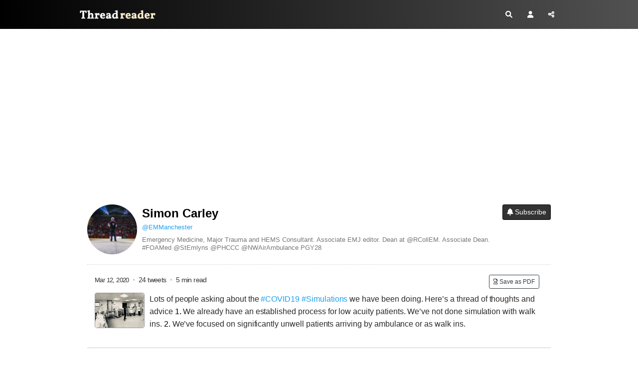

--- FILE ---
content_type: text/html; charset=utf-8
request_url: https://threadreaderapp.com/user/EMManchester
body_size: 6123
content:
<!DOCTYPE html>
<html>
  <head>
    <meta name="csrf-param" content="authenticity_token" />
<meta name="csrf-token" content="Gcphq9TDK6R/w8G66V233gZBrqx5wqP239uAAO5ogodbS7Ymn2Fe2+nS2Ej7Y6D78yqO4xz14SNPpCYs3kRF2Q==" />
    <meta http-equiv="Content-Type" content="text/html; charset=UTF-8">
    <meta name="viewport" content="width=device-width, initial-scale=1, shrink-to-fit=no">
    <meta http-equiv="Content-Security-Policy" content="upgrade-insecure-requests">
    <meta name="theme-color" content="#575553">
    <link rel="apple-touch-icon" sizes="180x180" href="/apple-touch-icon.png">
    <link rel="icon" type="image/png" sizes="32x32" href="/favicon-32x32.png">
    <link rel="icon" type="image/png" sizes="192x192" href="/android-chrome-192x192.png">
    <link rel="icon" type="image/png" sizes="16x16" href="/favicon-16x16.png">
    <link rel="mask-icon" href="/safari-pinned-tab.svg" color="#575553">
    <meta name="apple-mobile-web-app-capable" content="yes">
    <link rel="manifest" href="/manifest.json">

    <title>Simon Carley&#39;s Threads – Thread Reader App</title>
<meta name="description" content="Thread Reader helps you read and share the best of Twitter Threads">
<meta name="keywords" content="twitter, twitter thread, unroll, threadreader, threads">
<meta property="og:title" content="Latest Twitter Threads by @EMManchester on Thread Reader App">
<meta property="og:image" content="https://threadreaderapp.com/images/screenshots/user/EMManchester">
<meta property="og:description" content="Read the latest Twitter threads from @EMManchester on Thread Reader App!">
<meta name="twitter:card" content="photo">
<meta name="twitter:description" content="Read the latest Twitter threads from @EMManchester on Thread Reader App!">
<meta name="twitter:creator" content="@ThreadReaderApp">
<meta name="twitter:image" content="https://threadreaderapp.com/images/screenshots/user/EMManchester">
<meta name="twitter:title" content="Latest Twitter Threads by @EMManchester on Thread Reader App">
    <link rel="stylesheet" href="https://cdnjs.cloudflare.com/ajax/libs/font-awesome/6.1.1/css/all.min.css" integrity="sha512-KfkfwYDsLkIlwQp6LFnl8zNdLGxu9YAA1QvwINks4PhcElQSvqcyVLLD9aMhXd13uQjoXtEKNosOWaZqXgel0g==" crossorigin="anonymous" referrerpolicy="no-referrer" />
    <link rel="stylesheet" href="https://cdnjs.cloudflare.com/ajax/libs/twitter-bootstrap/4.2.1/css/bootstrap.min.css" integrity="sha512-c8AIFmn4e0WZnaTOCXTOLzR+uIrTELY9AeIuUq6ODGaO619BjqG2rhiv/y6dIdmM7ba+CpzMRkkztMPXfVBm9g==" crossorigin="anonymous" />
    <link href="https://fonts.googleapis.com/css?family=Lato|Sanchez:400italic,400|Abhaya+Libre" rel="stylesheet">
    <link rel="stylesheet" media="all" href="/assets/application-eeb96ef06b54906bd42c6e25878188b29517be6e486749b7f31402660152ac1f.css" data-turbolinks-track="reload" />
    
  <link rel="stylesheet" media="screen" href="/assets/components/user-e298119f92bd8bf5b095bc856601eee4d03db2c9a92de3c24d1eddffb22adb81.css" />

    <script type="8a0448cbf3fa5d44507a18f5-text/javascript">
;!function(e){var n=!1;if("function"==typeof define&&define.amd&&(define(e),n=!0),"object"==typeof exports&&(module.exports=e(),n=!0),!n){var o=window.Cookies,t=window.Cookies=e();t.noConflict=function(){return window.Cookies=o,t}}}(function(){function e(){for(var e=0,n={};e<arguments.length;e++){var o=arguments[e];for(var t in o)n[t]=o[t]}return n}function n(o){function t(n,r,i){var c;if("undefined"!=typeof document){if(arguments.length>1){if("number"==typeof(i=e({path:"/"},t.defaults,i)).expires){var a=new Date;a.setMilliseconds(a.getMilliseconds()+864e5*i.expires),i.expires=a}i.expires=i.expires?i.expires.toUTCString():"";try{c=JSON.stringify(r),/^[\{\[]/.test(c)&&(r=c)}catch(e){}r=o.write?o.write(r,n):encodeURIComponent(String(r)).replace(/%(23|24|26|2B|3A|3C|3E|3D|2F|3F|40|5B|5D|5E|60|7B|7D|7C)/g,decodeURIComponent),n=(n=(n=encodeURIComponent(String(n))).replace(/%(23|24|26|2B|5E|60|7C)/g,decodeURIComponent)).replace(/[\(\)]/g,escape);var s="";for(var f in i)i[f]&&(s+="; "+f,!0!==i[f]&&(s+="="+i[f]));return document.cookie=n+"="+r+s}n||(c={});for(var p=document.cookie?document.cookie.split("; "):[],d=/(%[0-9A-Z]{2})+/g,u=0;u<p.length;u++){var l=p[u].split("="),C=l.slice(1).join("=");this.json||'"'!==C.charAt(0)||(C=C.slice(1,-1));try{var g=l[0].replace(d,decodeURIComponent);if(C=o.read?o.read(C,g):o(C,g)||C.replace(d,decodeURIComponent),this.json)try{C=JSON.parse(C)}catch(e){}if(n===g){c=C;break}n||(c[g]=C)}catch(e){}}return c}}return t.set=t,t.get=function(e){return t.call(t,e)},t.getJSON=function(){return t.apply({json:!0},[].slice.call(arguments))},t.defaults={},t.remove=function(n,o){t(n,"",e(o,{expires:-1}))},t.withConverter=n,t}return n(function(){})});
      var google_analytics = "UA-104569155-1";
      var google_ad_client = "ca-pub-3755072543989337"
      try {isPremium = Cookies.get('is_premium') > Date.now()/1000} catch(e) {isPremium = false}
      var showAds = !isPremium && true;
      if (showAds) {
        var adsbygoogle = window.adsbygoogle || [];
        adsbygoogle.push({
            google_ad_client: google_ad_client,
            enable_page_level_ads: true
        })
      }

      function ads() {
        const numAds = document.querySelectorAll('ins[style*="display:block”]').length
        console.log('numAds', numAds)
        const adsbygoogle = window.adsbygoogle || []
        for (let i = 0; i < numAds; ++i) {
            adsbygoogle.push({})
        }
      }
    </script>
    <script src="/packs/js/application-8200616c8abb4ad5b70a.js" async="async" type="8a0448cbf3fa5d44507a18f5-text/javascript"></script>  
  </head>
  <body class="">
  <script type="8a0448cbf3fa5d44507a18f5-text/javascript">
    if (window.localStorage.theme) {document.body.classList.add(window.localStorage.theme)}
    </script>
    <nav class="navbar navbar-expand">
	<div class="container">
		<a class="navbar-brand" href="/">
			Thread Reader
		</a>
		<ul class="navbar-nav ml-auto">
			<li class="nav-item">
				<a class="nav-link p-2 gaClickEvent" href="/search" data-category="header-search-button" data-action="search-on-header" data-label="new-header">
					<i class="fas fa-search"></i>
				</a>
			</li>
			<li class="nav-item">
				<a class="nav-link p-2" href="/account">
					<i class="fas fa-user"></i>
				</a>
			</li>
			<li class="nav-item">
			  <a class="nav-link p-2 gaClickEvent share-button" data-category="new-header-share-button" data-action="new-share-on-header" data-label="new-header"><i class="fas fa-share-alt"></i>
				</a>
			</li>
		</ul>
	</div>
</nav>


<script type="8a0448cbf3fa5d44507a18f5-text/javascript">
const shareButton = document.querySelector('.share-button');

shareButton.addEventListener('click', event => {
  if (navigator.share) { 
   navigator.share({
      title: document.title, 
      text: 'Check out this thread at Thread Reader App.', 
      url: window.location.href
    }).then(() => {
      console.log('Thanks for sharing!');
    })
    .catch(console.error);
    } else {
        document.querySelector('#share_this').classList.add('open');
    }
});

</script>


<div id="share_this" class="overlay-no-js">
	<div class="popup">
		<h2>Share this page!</h2>
		<button class="close" onclick="if (!window.__cfRLUnblockHandlers) return false; document.querySelector('#share_this').classList.remove('open')" data-cf-modified-8a0448cbf3fa5d44507a18f5-="">&times;</button>
		<div class="content">
      
	<div class="text-center">
		<div class="btn-group" role="group" aria-label="Share">
    <a class="btn btn-outline-primary share-twitter gaClickEvent" target="_blank"  href="https://twitter.com/intent/tweet?text=Latest%20Twitter%20Threads%20by%20@EMManchester%20on%20Thread%20Reader%20App&url=https%3A%2F%2Fthreadreaderapp.com%2Fuser%2FEMManchester" 
data-category="sharebuttons" data-action="share-on-twitter" data-label=""><svg xmlns="http://www.w3.org/2000/svg" height="16" width="16" viewBox="0 0 512 512" style="margin-top:-3px;"><path fill="#ffffff" d="M389.2 48h70.6L305.6 224.2 487 464H345L233.7 318.6 106.5 464H35.8L200.7 275.5 26.8 48H172.4L272.9 180.9 389.2 48zM364.4 421.8h39.1L151.1 88h-42L364.4 421.8z"/></svg> <span class="txt">Post</span></a>
    <a class="btn btn-outline-primary share-fb  gaClickEvent" target="_blank"  href="https://www.facebook.com/sharer/sharer.php?u=https%3A%2F%2Fthreadreaderapp.com%2Fuser%2FEMManchester"
data-category="sharebuttons" data-action="share-on-facebook" data-label=""><i class="fab fa-facebook-f"></i> <span class="txt">Share</span></a>
    <a class="btn btn-outline-primary share-email"   data-controller="share-email" data-action="click->share-email#click" href="mailto:?subject=Latest%20Twitter%20Threads%20by%20@EMManchester%20on%20Thread%20Reader%20App&body=Read%20the%20latest%20Twitter%20threads%20from%20@EMManchester%20on%20Thread%20Reader%20App!%0A%0Ahttps://threadreaderapp.com/user/EMManchester"
    data-category="sharebuttons" data-action="share-by-email" data-label="">
        <i class="far fa-envelope"></i>
        <span class="txt">Email</span>
    </a>
</div>

	</div>

		</div>
	</div>
</div>

<div id="unroll_thread" class="overlay-no-js">
	<div class="popup">
		<h2>Enter URL or ID to Unroll</h2>
		<button class="close" onclick="if (!window.__cfRLUnblockHandlers) return false; document.querySelector('#unroll_thread').classList.remove('open')" data-cf-modified-8a0448cbf3fa5d44507a18f5-="">&times;</button>
		<div class="content">
      
	<div class="text-center mx-4">
		<form class="form-inline justify-content-center homepage-search" method="get" action="/search">
			<input class="form-control" type="search" name="q" placeholder="Enter URL or ID" aria-label="Search" style="min-width: 100%; font-size:12px" id="formSearch">
			<button class="btn btn-primary" style="margin: 10px 0 10px 10px" type="submit">Unroll Thread</button>
			<small id="unrollHelp" class="form-text">You can paste full URL like: https://x.com/threadreaderapp/status/1644127596119195649 <br />or just the ID like: 1644127596119195649</small>
		</form>
		<div class="row">
			<div class="col-12">
				<div class="alert alert-info">
          <p class="text-left"><strong>How to get URL link on X (Twitter) App</strong></p>
					<ol class="text-left pl-3" style="font-size:14px;">
						<li class="my-2">On the Twitter thread, click on <i class="fa-solid fa-arrow-up-from-bracket"></i> or <i class="fa-solid fa-share-nodes"></i> icon on the bottom<br />
						</li>
						<li class="my-2">Click again on <i class="fa-solid fa-arrow-up-from-bracket"></i> or <i class="fa-solid fa-share-nodes"></i> Share Via icon<br />
						</li>
						<li class="my-2">Click on <i class="fa-solid fa-link"></i> Copy Link to Tweet<br />
						</li>
						<li class="my-2">Paste it above and click "Unroll Thread"!</li>
						<li class="my-2">More info at <a href="https://help.twitter.com/en/using-twitter/tweet-and-moment-url" target="_blank">Twitter Help</a></li>
					</ol>
				</div>
			</div>
		</div>
	</div>

		</div>
	</div>
</div>


<div class="container top-ad pb-4">
  <div class="row">
    <div class="col-12 text-center">
      <ins class="adsbygoogle"
          style="display:block"
          data-ad-client="ca-pub-3755072543989337"
          data-ad-slot="5339396365"
          data-ad-format="auto"
          data-full-width-responsive="true"></ins>
    </div>
  </div>
</div>

<div class="container">
  <div class="d-flex flex-column flex-sm-row about-user justify-content-between">
    <div class="avatar align-self-center">
      <img class="mx-auto rounded-circle" src="https://pbs.twimg.com/profile_images/1131078840892174336/e5dSS60-_bigger.png" alt="Simon Carley Profile picture" data-controller="twitter-profile" data-twtrid="21514700" data-action="error->twitter-profile#error" >
    </div>
    <div style="flex-grow:1; min-width:0;" class="align-self-center">
      <div class="d-flex justify-content-between flex-column flex-md-row">
        <div style="min-width:0;" class="align-self-start align-self-md-center">
          <div class="username">
            <a href="/user/EMManchester">Simon Carley</a>
          </div>
          <div class="tw-follow mb-2"> 
            <a href="//twitter.com/EMManchester">@EMManchester</a>
          </div>
          <span class="userbio">
            Emergency Medicine, Major Trauma and HEMS Consultant. Associate EMJ editor. Dean at @RCollEM.  Associate Dean. #FOAMed @StEmlyns @PHCCC @NWAirAmbulance PGY28 
          </span>
        </div>
        <div>
          <div class="mt-2 mt-md-0">
            <form class="gaClickEvent" data-category="threadbuttons" data-action="subscribe" data-remote="false" action="/subscriptions" accept-charset="UTF-8" data-remote="true" method="post"><input type="hidden" name="authenticity_token" value="GZdz7PeGxbNV/6JPr+RpXZ6/s0ZM/K46oE+uW91pwbmJ6TQxq7cyOjn0HvuXkBeEFbPtyvaid4VgdKpXY/d64g==" />
              <input value="EMManchester" type="hidden" name="subscription[subscribed_to]" id="subscription_subscribed_to" />
              <input value="21514700" type="hidden" name="subscription[author]" id="subscription_author" />
              <button type="submit" class="btn btn-dark btn-sm" style="white-space:nowrap;">
                <i class="fas fa-bell"></i> Subscribe
              </button>
</form>          </div>
        </div>
      </div>
    </div>
  </div>
</div>
  <div class="container pb-5 author-thread">
    <div class="pb-5 loading_tr row no_more" data-controller="content-loader" data-content-loader-url="?ajax=true" data-target="content-loader.container" data-action="scroll@document->content-loader#willLoad">
      <div class="col-12" data-controller="link" data-link-href="/thread/1238008015908937728.html" data-action="click->link#goto">
    <div class="thread-card">
          <div style="float:right">
       <form method="post"action="/account/archive/1238008015908937728" class="gaClickEvent pr-2"data-category="threadbuttons"data-action="archive"data-label="top">
        <button type="submit"class="btn btn-outline-dark btn-xsm"><i class="far fa-file-pdf"></i> Save as PDF </button>
       </form>
      </div> 
      
      <div class="thread-info"><span class="time" data-time="1583999086">Mar 12, 2020</span><span class="dot2 mx-1"> • </span> 24 tweets <span class="dot2 mx-1"> • </span> 5 min read 

      </div>     
      <div class="card-tweetsv2" dir="auto">
        <div class="thumb-div">
          <img class="rounded" src="https://pbs.twimg.com/media/ES5JzQwX0AI3vzf.jpg" />
        </div>
          Lots of people asking about the <a class="entity-hashtag" href="/hashtag/COVID19">#COVID19</a> <a class="entity-hashtag" href="/hashtag/Simulations">#Simulations</a> we have been doing. Here’s a thread of thoughts and advice<br />
<br />
<span class="nop nop-start">1. </span> We already have an established process for low acuity patients. We’ve not done simulation with walk ins.
          <span class="nop nop-start">2. </span> We’ve focused on significantly unwell patients arriving by ambulance or as walk ins.
      </div>
    </div>
</div>



    </div>
  </div>
<script async src="https://platform.twitter.com/widgets.js" charset="utf-8" type="8a0448cbf3fa5d44507a18f5-text/javascript"></script>

    
    <script src="https://cdnjs.cloudflare.com/ajax/libs/blazy/1.8.2/blazy.min.js" async onload="new Blazy({selector:'.b-lazy,.entity-image img'})" type="8a0448cbf3fa5d44507a18f5-text/javascript"></script>
    <script async src="//pagead2.googlesyndication.com/pagead/js/adsbygoogle.js" onload="if (showAds) adsbygoogle.push({})" type="8a0448cbf3fa5d44507a18f5-text/javascript"></script>
    <footer class="footer">
    <div class="container">
        <div class="d-flex align-items-center  justify-content-between" style="color:white">
            <div>
                <a class="btn btn-default btn-circle" target="_blank" href="mailto:hello@threadreaderapp.com">
                    <i class="far fa-envelope"></i>
                </a>
                <a class="btn btn-default btn-circle twitter gaClickEvent" href="https://twitter.com/threadreaderapp" target="_blank" data-category="how-to" data-action="follow-tra" data-label="footer"><svg xmlns="http://www.w3.org/2000/svg" height="16" width="16" viewBox="0 0 512 512" style="height:16px;vertical-align: top;"><path d="M389.2 48h70.6L305.6 224.2 487 464H345L233.7 318.6 106.5 464H35.8L200.7 275.5 26.8 48H172.4L272.9 180.9 389.2 48zM364.4 421.8h39.1L151.1 88h-42L364.4 421.8z"/></svg></a>
            </div>
            <div>
                <a href="/help">Help</a>  |
                <a href="/help/about">About</a>  |
                <a href="/help/terms">TOS</a> |
                <a href="/help/privacy">Privacy</a>
            </div>
        </div>
    </div>
</footer>

  <script src="/cdn-cgi/scripts/7d0fa10a/cloudflare-static/rocket-loader.min.js" data-cf-settings="8a0448cbf3fa5d44507a18f5-|49" defer></script><script defer src="https://static.cloudflareinsights.com/beacon.min.js/vcd15cbe7772f49c399c6a5babf22c1241717689176015" integrity="sha512-ZpsOmlRQV6y907TI0dKBHq9Md29nnaEIPlkf84rnaERnq6zvWvPUqr2ft8M1aS28oN72PdrCzSjY4U6VaAw1EQ==" data-cf-beacon='{"version":"2024.11.0","token":"134793e017df4a0fb9875ad7e32fbf70","r":1,"server_timing":{"name":{"cfCacheStatus":true,"cfEdge":true,"cfExtPri":true,"cfL4":true,"cfOrigin":true,"cfSpeedBrain":true},"location_startswith":null}}' crossorigin="anonymous"></script>
</body>
</html>


--- FILE ---
content_type: text/html; charset=utf-8
request_url: https://www.google.com/recaptcha/api2/aframe
body_size: 268
content:
<!DOCTYPE HTML><html><head><meta http-equiv="content-type" content="text/html; charset=UTF-8"></head><body><script nonce="GFUl6j0odKh1rWSxH4N7TA">/** Anti-fraud and anti-abuse applications only. See google.com/recaptcha */ try{var clients={'sodar':'https://pagead2.googlesyndication.com/pagead/sodar?'};window.addEventListener("message",function(a){try{if(a.source===window.parent){var b=JSON.parse(a.data);var c=clients[b['id']];if(c){var d=document.createElement('img');d.src=c+b['params']+'&rc='+(localStorage.getItem("rc::a")?sessionStorage.getItem("rc::b"):"");window.document.body.appendChild(d);sessionStorage.setItem("rc::e",parseInt(sessionStorage.getItem("rc::e")||0)+1);localStorage.setItem("rc::h",'1762788995606');}}}catch(b){}});window.parent.postMessage("_grecaptcha_ready", "*");}catch(b){}</script></body></html>

--- FILE ---
content_type: text/css
request_url: https://threadreaderapp.com/assets/components/user-e298119f92bd8bf5b095bc856601eee4d03db2c9a92de3c24d1eddffb22adb81.css
body_size: 302
content:
.about-user{border-bottom:1px dotted #ccc;padding-bottom:20px;margin-bottom:0}.thread-card .time{font-size:13px;position:relative;width:100px;text-align:left;top:0;left:0;background:transparent;margin-left:0;white-space:nowrap;padding-bottom:20px}.thread-card{border:none;border-radius:0;position:relative;cursor:pointer;box-shadow:none;border-bottom:1px solid #ccc;padding:20px 15px 15px;margin-bottom:0}.thread-card:hover{transition:none;transform:none;box-shadow:none;background:#f2f2f2}.thread-info{font-size:14px;margin:0 0 15px 0}.col-md-6 .col-lg-4{-ms-flex:0 0 100%;flex:0 0 100%;max-width:100%}.entity-image img,.entity-video video,.entity-embed .youtube-player,.entity-video-gif video,.entity-embed .twitter-player blockquote{display:none}.entity-image,.entity-embed,.entity-url,.entity-multiple-2,.entity-multiple-3,.entity-multiple-4,.entity-video{display:none}.card-tweetsv2{display:-webkit-box;-webkit-line-clamp:3;-webkit-box-orient:vertical;overflow:hidden;margin-bottom:20px;font-style:normal;font-size:1rem;line-height:1.58;letter-spacing:-.003em;margin-bottom:1.25rem;word-wrap:break-word;cursor:pointer}.thread-card .read-more{font-size:14px;text-decoration:underline}.thread-card .read-more:hover{background:none;text-decoration:underline}.thread-card .entity-image img,.thread-card .entity-video video,.thread-card .entity-embed .youtube-player,.thread-card .entity-video-gif video,.thread-card .entity-embed .twitter-player blockquote{display:none}.thread-card .content-tweet,.search-card .content-tweet{font-size:1.1rem}.nop{color:#000}.thumb-div{height:71px;width:100px;display:inline}.thumb-div img{height:71px;width:100px;object-fit:cover;float:left;margin-right:10px;border:1px solid #999}.dot3{margin:0 2px}


--- FILE ---
content_type: text/plain
request_url: https://www.google-analytics.com/j/collect?v=1&_v=j102&a=1180431180&t=pageview&_s=1&dl=https%3A%2F%2Fthreadreaderapp.com%2Fuser%2FEMManchester&ul=en-us%40posix&dt=Simon%20Carley%27s%20Threads%20%E2%80%93%20Thread%20Reader%20App&sr=1280x720&vp=1280x720&_u=IEBAAEABAAAAACAAI~&jid=734869257&gjid=42392798&cid=24767453.1762788994&tid=UA-104569155-1&_gid=1632299625.1762788994&_r=1&_slc=1&z=1460161704
body_size: -452
content:
2,cG-R49WJQFCN9